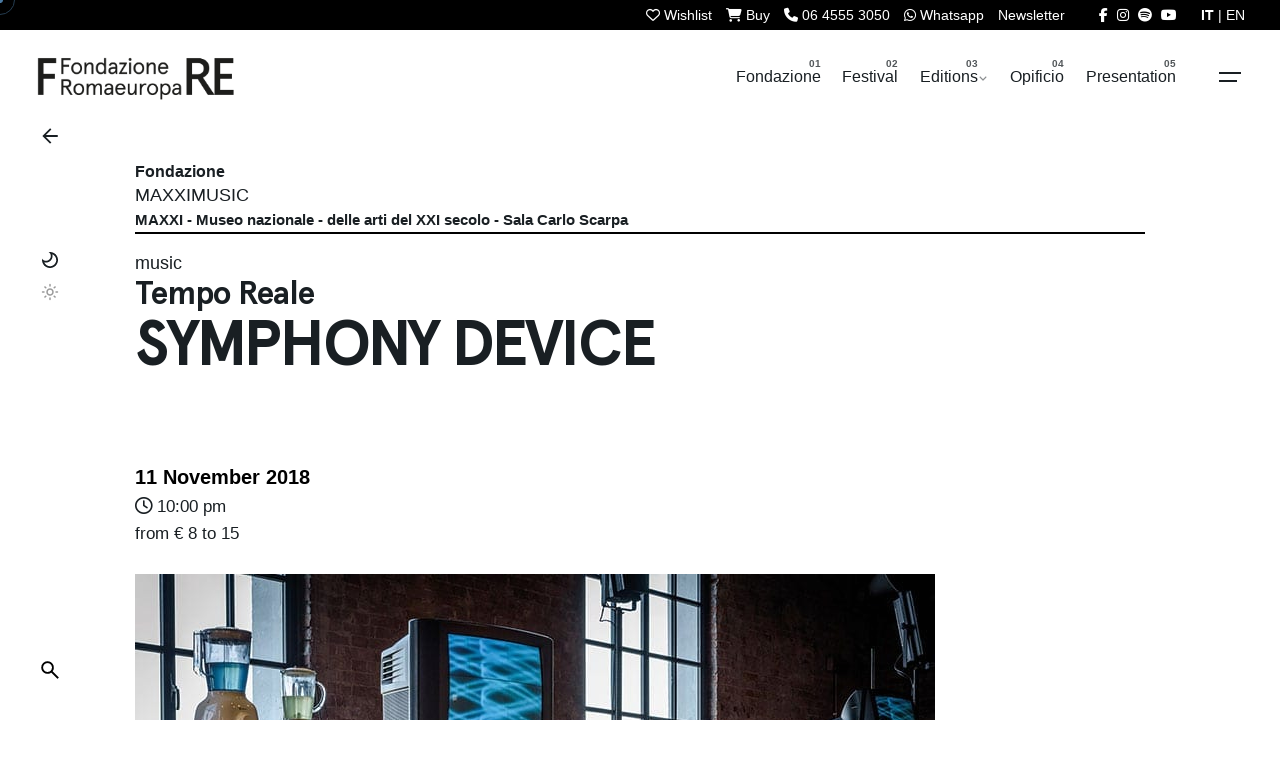

--- FILE ---
content_type: text/html; charset=utf-8
request_url: https://www.google.com/recaptcha/api2/anchor?ar=1&k=6LdXzxkrAAAAAO3_MlEe28uZmEF5z9hQz0BIJo78&co=aHR0cHM6Ly9yb21hZXVyb3BhLm5ldDo0NDM.&hl=en&v=PoyoqOPhxBO7pBk68S4YbpHZ&size=invisible&anchor-ms=20000&execute-ms=30000&cb=o78lqe8v3kpf
body_size: 48750
content:
<!DOCTYPE HTML><html dir="ltr" lang="en"><head><meta http-equiv="Content-Type" content="text/html; charset=UTF-8">
<meta http-equiv="X-UA-Compatible" content="IE=edge">
<title>reCAPTCHA</title>
<style type="text/css">
/* cyrillic-ext */
@font-face {
  font-family: 'Roboto';
  font-style: normal;
  font-weight: 400;
  font-stretch: 100%;
  src: url(//fonts.gstatic.com/s/roboto/v48/KFO7CnqEu92Fr1ME7kSn66aGLdTylUAMa3GUBHMdazTgWw.woff2) format('woff2');
  unicode-range: U+0460-052F, U+1C80-1C8A, U+20B4, U+2DE0-2DFF, U+A640-A69F, U+FE2E-FE2F;
}
/* cyrillic */
@font-face {
  font-family: 'Roboto';
  font-style: normal;
  font-weight: 400;
  font-stretch: 100%;
  src: url(//fonts.gstatic.com/s/roboto/v48/KFO7CnqEu92Fr1ME7kSn66aGLdTylUAMa3iUBHMdazTgWw.woff2) format('woff2');
  unicode-range: U+0301, U+0400-045F, U+0490-0491, U+04B0-04B1, U+2116;
}
/* greek-ext */
@font-face {
  font-family: 'Roboto';
  font-style: normal;
  font-weight: 400;
  font-stretch: 100%;
  src: url(//fonts.gstatic.com/s/roboto/v48/KFO7CnqEu92Fr1ME7kSn66aGLdTylUAMa3CUBHMdazTgWw.woff2) format('woff2');
  unicode-range: U+1F00-1FFF;
}
/* greek */
@font-face {
  font-family: 'Roboto';
  font-style: normal;
  font-weight: 400;
  font-stretch: 100%;
  src: url(//fonts.gstatic.com/s/roboto/v48/KFO7CnqEu92Fr1ME7kSn66aGLdTylUAMa3-UBHMdazTgWw.woff2) format('woff2');
  unicode-range: U+0370-0377, U+037A-037F, U+0384-038A, U+038C, U+038E-03A1, U+03A3-03FF;
}
/* math */
@font-face {
  font-family: 'Roboto';
  font-style: normal;
  font-weight: 400;
  font-stretch: 100%;
  src: url(//fonts.gstatic.com/s/roboto/v48/KFO7CnqEu92Fr1ME7kSn66aGLdTylUAMawCUBHMdazTgWw.woff2) format('woff2');
  unicode-range: U+0302-0303, U+0305, U+0307-0308, U+0310, U+0312, U+0315, U+031A, U+0326-0327, U+032C, U+032F-0330, U+0332-0333, U+0338, U+033A, U+0346, U+034D, U+0391-03A1, U+03A3-03A9, U+03B1-03C9, U+03D1, U+03D5-03D6, U+03F0-03F1, U+03F4-03F5, U+2016-2017, U+2034-2038, U+203C, U+2040, U+2043, U+2047, U+2050, U+2057, U+205F, U+2070-2071, U+2074-208E, U+2090-209C, U+20D0-20DC, U+20E1, U+20E5-20EF, U+2100-2112, U+2114-2115, U+2117-2121, U+2123-214F, U+2190, U+2192, U+2194-21AE, U+21B0-21E5, U+21F1-21F2, U+21F4-2211, U+2213-2214, U+2216-22FF, U+2308-230B, U+2310, U+2319, U+231C-2321, U+2336-237A, U+237C, U+2395, U+239B-23B7, U+23D0, U+23DC-23E1, U+2474-2475, U+25AF, U+25B3, U+25B7, U+25BD, U+25C1, U+25CA, U+25CC, U+25FB, U+266D-266F, U+27C0-27FF, U+2900-2AFF, U+2B0E-2B11, U+2B30-2B4C, U+2BFE, U+3030, U+FF5B, U+FF5D, U+1D400-1D7FF, U+1EE00-1EEFF;
}
/* symbols */
@font-face {
  font-family: 'Roboto';
  font-style: normal;
  font-weight: 400;
  font-stretch: 100%;
  src: url(//fonts.gstatic.com/s/roboto/v48/KFO7CnqEu92Fr1ME7kSn66aGLdTylUAMaxKUBHMdazTgWw.woff2) format('woff2');
  unicode-range: U+0001-000C, U+000E-001F, U+007F-009F, U+20DD-20E0, U+20E2-20E4, U+2150-218F, U+2190, U+2192, U+2194-2199, U+21AF, U+21E6-21F0, U+21F3, U+2218-2219, U+2299, U+22C4-22C6, U+2300-243F, U+2440-244A, U+2460-24FF, U+25A0-27BF, U+2800-28FF, U+2921-2922, U+2981, U+29BF, U+29EB, U+2B00-2BFF, U+4DC0-4DFF, U+FFF9-FFFB, U+10140-1018E, U+10190-1019C, U+101A0, U+101D0-101FD, U+102E0-102FB, U+10E60-10E7E, U+1D2C0-1D2D3, U+1D2E0-1D37F, U+1F000-1F0FF, U+1F100-1F1AD, U+1F1E6-1F1FF, U+1F30D-1F30F, U+1F315, U+1F31C, U+1F31E, U+1F320-1F32C, U+1F336, U+1F378, U+1F37D, U+1F382, U+1F393-1F39F, U+1F3A7-1F3A8, U+1F3AC-1F3AF, U+1F3C2, U+1F3C4-1F3C6, U+1F3CA-1F3CE, U+1F3D4-1F3E0, U+1F3ED, U+1F3F1-1F3F3, U+1F3F5-1F3F7, U+1F408, U+1F415, U+1F41F, U+1F426, U+1F43F, U+1F441-1F442, U+1F444, U+1F446-1F449, U+1F44C-1F44E, U+1F453, U+1F46A, U+1F47D, U+1F4A3, U+1F4B0, U+1F4B3, U+1F4B9, U+1F4BB, U+1F4BF, U+1F4C8-1F4CB, U+1F4D6, U+1F4DA, U+1F4DF, U+1F4E3-1F4E6, U+1F4EA-1F4ED, U+1F4F7, U+1F4F9-1F4FB, U+1F4FD-1F4FE, U+1F503, U+1F507-1F50B, U+1F50D, U+1F512-1F513, U+1F53E-1F54A, U+1F54F-1F5FA, U+1F610, U+1F650-1F67F, U+1F687, U+1F68D, U+1F691, U+1F694, U+1F698, U+1F6AD, U+1F6B2, U+1F6B9-1F6BA, U+1F6BC, U+1F6C6-1F6CF, U+1F6D3-1F6D7, U+1F6E0-1F6EA, U+1F6F0-1F6F3, U+1F6F7-1F6FC, U+1F700-1F7FF, U+1F800-1F80B, U+1F810-1F847, U+1F850-1F859, U+1F860-1F887, U+1F890-1F8AD, U+1F8B0-1F8BB, U+1F8C0-1F8C1, U+1F900-1F90B, U+1F93B, U+1F946, U+1F984, U+1F996, U+1F9E9, U+1FA00-1FA6F, U+1FA70-1FA7C, U+1FA80-1FA89, U+1FA8F-1FAC6, U+1FACE-1FADC, U+1FADF-1FAE9, U+1FAF0-1FAF8, U+1FB00-1FBFF;
}
/* vietnamese */
@font-face {
  font-family: 'Roboto';
  font-style: normal;
  font-weight: 400;
  font-stretch: 100%;
  src: url(//fonts.gstatic.com/s/roboto/v48/KFO7CnqEu92Fr1ME7kSn66aGLdTylUAMa3OUBHMdazTgWw.woff2) format('woff2');
  unicode-range: U+0102-0103, U+0110-0111, U+0128-0129, U+0168-0169, U+01A0-01A1, U+01AF-01B0, U+0300-0301, U+0303-0304, U+0308-0309, U+0323, U+0329, U+1EA0-1EF9, U+20AB;
}
/* latin-ext */
@font-face {
  font-family: 'Roboto';
  font-style: normal;
  font-weight: 400;
  font-stretch: 100%;
  src: url(//fonts.gstatic.com/s/roboto/v48/KFO7CnqEu92Fr1ME7kSn66aGLdTylUAMa3KUBHMdazTgWw.woff2) format('woff2');
  unicode-range: U+0100-02BA, U+02BD-02C5, U+02C7-02CC, U+02CE-02D7, U+02DD-02FF, U+0304, U+0308, U+0329, U+1D00-1DBF, U+1E00-1E9F, U+1EF2-1EFF, U+2020, U+20A0-20AB, U+20AD-20C0, U+2113, U+2C60-2C7F, U+A720-A7FF;
}
/* latin */
@font-face {
  font-family: 'Roboto';
  font-style: normal;
  font-weight: 400;
  font-stretch: 100%;
  src: url(//fonts.gstatic.com/s/roboto/v48/KFO7CnqEu92Fr1ME7kSn66aGLdTylUAMa3yUBHMdazQ.woff2) format('woff2');
  unicode-range: U+0000-00FF, U+0131, U+0152-0153, U+02BB-02BC, U+02C6, U+02DA, U+02DC, U+0304, U+0308, U+0329, U+2000-206F, U+20AC, U+2122, U+2191, U+2193, U+2212, U+2215, U+FEFF, U+FFFD;
}
/* cyrillic-ext */
@font-face {
  font-family: 'Roboto';
  font-style: normal;
  font-weight: 500;
  font-stretch: 100%;
  src: url(//fonts.gstatic.com/s/roboto/v48/KFO7CnqEu92Fr1ME7kSn66aGLdTylUAMa3GUBHMdazTgWw.woff2) format('woff2');
  unicode-range: U+0460-052F, U+1C80-1C8A, U+20B4, U+2DE0-2DFF, U+A640-A69F, U+FE2E-FE2F;
}
/* cyrillic */
@font-face {
  font-family: 'Roboto';
  font-style: normal;
  font-weight: 500;
  font-stretch: 100%;
  src: url(//fonts.gstatic.com/s/roboto/v48/KFO7CnqEu92Fr1ME7kSn66aGLdTylUAMa3iUBHMdazTgWw.woff2) format('woff2');
  unicode-range: U+0301, U+0400-045F, U+0490-0491, U+04B0-04B1, U+2116;
}
/* greek-ext */
@font-face {
  font-family: 'Roboto';
  font-style: normal;
  font-weight: 500;
  font-stretch: 100%;
  src: url(//fonts.gstatic.com/s/roboto/v48/KFO7CnqEu92Fr1ME7kSn66aGLdTylUAMa3CUBHMdazTgWw.woff2) format('woff2');
  unicode-range: U+1F00-1FFF;
}
/* greek */
@font-face {
  font-family: 'Roboto';
  font-style: normal;
  font-weight: 500;
  font-stretch: 100%;
  src: url(//fonts.gstatic.com/s/roboto/v48/KFO7CnqEu92Fr1ME7kSn66aGLdTylUAMa3-UBHMdazTgWw.woff2) format('woff2');
  unicode-range: U+0370-0377, U+037A-037F, U+0384-038A, U+038C, U+038E-03A1, U+03A3-03FF;
}
/* math */
@font-face {
  font-family: 'Roboto';
  font-style: normal;
  font-weight: 500;
  font-stretch: 100%;
  src: url(//fonts.gstatic.com/s/roboto/v48/KFO7CnqEu92Fr1ME7kSn66aGLdTylUAMawCUBHMdazTgWw.woff2) format('woff2');
  unicode-range: U+0302-0303, U+0305, U+0307-0308, U+0310, U+0312, U+0315, U+031A, U+0326-0327, U+032C, U+032F-0330, U+0332-0333, U+0338, U+033A, U+0346, U+034D, U+0391-03A1, U+03A3-03A9, U+03B1-03C9, U+03D1, U+03D5-03D6, U+03F0-03F1, U+03F4-03F5, U+2016-2017, U+2034-2038, U+203C, U+2040, U+2043, U+2047, U+2050, U+2057, U+205F, U+2070-2071, U+2074-208E, U+2090-209C, U+20D0-20DC, U+20E1, U+20E5-20EF, U+2100-2112, U+2114-2115, U+2117-2121, U+2123-214F, U+2190, U+2192, U+2194-21AE, U+21B0-21E5, U+21F1-21F2, U+21F4-2211, U+2213-2214, U+2216-22FF, U+2308-230B, U+2310, U+2319, U+231C-2321, U+2336-237A, U+237C, U+2395, U+239B-23B7, U+23D0, U+23DC-23E1, U+2474-2475, U+25AF, U+25B3, U+25B7, U+25BD, U+25C1, U+25CA, U+25CC, U+25FB, U+266D-266F, U+27C0-27FF, U+2900-2AFF, U+2B0E-2B11, U+2B30-2B4C, U+2BFE, U+3030, U+FF5B, U+FF5D, U+1D400-1D7FF, U+1EE00-1EEFF;
}
/* symbols */
@font-face {
  font-family: 'Roboto';
  font-style: normal;
  font-weight: 500;
  font-stretch: 100%;
  src: url(//fonts.gstatic.com/s/roboto/v48/KFO7CnqEu92Fr1ME7kSn66aGLdTylUAMaxKUBHMdazTgWw.woff2) format('woff2');
  unicode-range: U+0001-000C, U+000E-001F, U+007F-009F, U+20DD-20E0, U+20E2-20E4, U+2150-218F, U+2190, U+2192, U+2194-2199, U+21AF, U+21E6-21F0, U+21F3, U+2218-2219, U+2299, U+22C4-22C6, U+2300-243F, U+2440-244A, U+2460-24FF, U+25A0-27BF, U+2800-28FF, U+2921-2922, U+2981, U+29BF, U+29EB, U+2B00-2BFF, U+4DC0-4DFF, U+FFF9-FFFB, U+10140-1018E, U+10190-1019C, U+101A0, U+101D0-101FD, U+102E0-102FB, U+10E60-10E7E, U+1D2C0-1D2D3, U+1D2E0-1D37F, U+1F000-1F0FF, U+1F100-1F1AD, U+1F1E6-1F1FF, U+1F30D-1F30F, U+1F315, U+1F31C, U+1F31E, U+1F320-1F32C, U+1F336, U+1F378, U+1F37D, U+1F382, U+1F393-1F39F, U+1F3A7-1F3A8, U+1F3AC-1F3AF, U+1F3C2, U+1F3C4-1F3C6, U+1F3CA-1F3CE, U+1F3D4-1F3E0, U+1F3ED, U+1F3F1-1F3F3, U+1F3F5-1F3F7, U+1F408, U+1F415, U+1F41F, U+1F426, U+1F43F, U+1F441-1F442, U+1F444, U+1F446-1F449, U+1F44C-1F44E, U+1F453, U+1F46A, U+1F47D, U+1F4A3, U+1F4B0, U+1F4B3, U+1F4B9, U+1F4BB, U+1F4BF, U+1F4C8-1F4CB, U+1F4D6, U+1F4DA, U+1F4DF, U+1F4E3-1F4E6, U+1F4EA-1F4ED, U+1F4F7, U+1F4F9-1F4FB, U+1F4FD-1F4FE, U+1F503, U+1F507-1F50B, U+1F50D, U+1F512-1F513, U+1F53E-1F54A, U+1F54F-1F5FA, U+1F610, U+1F650-1F67F, U+1F687, U+1F68D, U+1F691, U+1F694, U+1F698, U+1F6AD, U+1F6B2, U+1F6B9-1F6BA, U+1F6BC, U+1F6C6-1F6CF, U+1F6D3-1F6D7, U+1F6E0-1F6EA, U+1F6F0-1F6F3, U+1F6F7-1F6FC, U+1F700-1F7FF, U+1F800-1F80B, U+1F810-1F847, U+1F850-1F859, U+1F860-1F887, U+1F890-1F8AD, U+1F8B0-1F8BB, U+1F8C0-1F8C1, U+1F900-1F90B, U+1F93B, U+1F946, U+1F984, U+1F996, U+1F9E9, U+1FA00-1FA6F, U+1FA70-1FA7C, U+1FA80-1FA89, U+1FA8F-1FAC6, U+1FACE-1FADC, U+1FADF-1FAE9, U+1FAF0-1FAF8, U+1FB00-1FBFF;
}
/* vietnamese */
@font-face {
  font-family: 'Roboto';
  font-style: normal;
  font-weight: 500;
  font-stretch: 100%;
  src: url(//fonts.gstatic.com/s/roboto/v48/KFO7CnqEu92Fr1ME7kSn66aGLdTylUAMa3OUBHMdazTgWw.woff2) format('woff2');
  unicode-range: U+0102-0103, U+0110-0111, U+0128-0129, U+0168-0169, U+01A0-01A1, U+01AF-01B0, U+0300-0301, U+0303-0304, U+0308-0309, U+0323, U+0329, U+1EA0-1EF9, U+20AB;
}
/* latin-ext */
@font-face {
  font-family: 'Roboto';
  font-style: normal;
  font-weight: 500;
  font-stretch: 100%;
  src: url(//fonts.gstatic.com/s/roboto/v48/KFO7CnqEu92Fr1ME7kSn66aGLdTylUAMa3KUBHMdazTgWw.woff2) format('woff2');
  unicode-range: U+0100-02BA, U+02BD-02C5, U+02C7-02CC, U+02CE-02D7, U+02DD-02FF, U+0304, U+0308, U+0329, U+1D00-1DBF, U+1E00-1E9F, U+1EF2-1EFF, U+2020, U+20A0-20AB, U+20AD-20C0, U+2113, U+2C60-2C7F, U+A720-A7FF;
}
/* latin */
@font-face {
  font-family: 'Roboto';
  font-style: normal;
  font-weight: 500;
  font-stretch: 100%;
  src: url(//fonts.gstatic.com/s/roboto/v48/KFO7CnqEu92Fr1ME7kSn66aGLdTylUAMa3yUBHMdazQ.woff2) format('woff2');
  unicode-range: U+0000-00FF, U+0131, U+0152-0153, U+02BB-02BC, U+02C6, U+02DA, U+02DC, U+0304, U+0308, U+0329, U+2000-206F, U+20AC, U+2122, U+2191, U+2193, U+2212, U+2215, U+FEFF, U+FFFD;
}
/* cyrillic-ext */
@font-face {
  font-family: 'Roboto';
  font-style: normal;
  font-weight: 900;
  font-stretch: 100%;
  src: url(//fonts.gstatic.com/s/roboto/v48/KFO7CnqEu92Fr1ME7kSn66aGLdTylUAMa3GUBHMdazTgWw.woff2) format('woff2');
  unicode-range: U+0460-052F, U+1C80-1C8A, U+20B4, U+2DE0-2DFF, U+A640-A69F, U+FE2E-FE2F;
}
/* cyrillic */
@font-face {
  font-family: 'Roboto';
  font-style: normal;
  font-weight: 900;
  font-stretch: 100%;
  src: url(//fonts.gstatic.com/s/roboto/v48/KFO7CnqEu92Fr1ME7kSn66aGLdTylUAMa3iUBHMdazTgWw.woff2) format('woff2');
  unicode-range: U+0301, U+0400-045F, U+0490-0491, U+04B0-04B1, U+2116;
}
/* greek-ext */
@font-face {
  font-family: 'Roboto';
  font-style: normal;
  font-weight: 900;
  font-stretch: 100%;
  src: url(//fonts.gstatic.com/s/roboto/v48/KFO7CnqEu92Fr1ME7kSn66aGLdTylUAMa3CUBHMdazTgWw.woff2) format('woff2');
  unicode-range: U+1F00-1FFF;
}
/* greek */
@font-face {
  font-family: 'Roboto';
  font-style: normal;
  font-weight: 900;
  font-stretch: 100%;
  src: url(//fonts.gstatic.com/s/roboto/v48/KFO7CnqEu92Fr1ME7kSn66aGLdTylUAMa3-UBHMdazTgWw.woff2) format('woff2');
  unicode-range: U+0370-0377, U+037A-037F, U+0384-038A, U+038C, U+038E-03A1, U+03A3-03FF;
}
/* math */
@font-face {
  font-family: 'Roboto';
  font-style: normal;
  font-weight: 900;
  font-stretch: 100%;
  src: url(//fonts.gstatic.com/s/roboto/v48/KFO7CnqEu92Fr1ME7kSn66aGLdTylUAMawCUBHMdazTgWw.woff2) format('woff2');
  unicode-range: U+0302-0303, U+0305, U+0307-0308, U+0310, U+0312, U+0315, U+031A, U+0326-0327, U+032C, U+032F-0330, U+0332-0333, U+0338, U+033A, U+0346, U+034D, U+0391-03A1, U+03A3-03A9, U+03B1-03C9, U+03D1, U+03D5-03D6, U+03F0-03F1, U+03F4-03F5, U+2016-2017, U+2034-2038, U+203C, U+2040, U+2043, U+2047, U+2050, U+2057, U+205F, U+2070-2071, U+2074-208E, U+2090-209C, U+20D0-20DC, U+20E1, U+20E5-20EF, U+2100-2112, U+2114-2115, U+2117-2121, U+2123-214F, U+2190, U+2192, U+2194-21AE, U+21B0-21E5, U+21F1-21F2, U+21F4-2211, U+2213-2214, U+2216-22FF, U+2308-230B, U+2310, U+2319, U+231C-2321, U+2336-237A, U+237C, U+2395, U+239B-23B7, U+23D0, U+23DC-23E1, U+2474-2475, U+25AF, U+25B3, U+25B7, U+25BD, U+25C1, U+25CA, U+25CC, U+25FB, U+266D-266F, U+27C0-27FF, U+2900-2AFF, U+2B0E-2B11, U+2B30-2B4C, U+2BFE, U+3030, U+FF5B, U+FF5D, U+1D400-1D7FF, U+1EE00-1EEFF;
}
/* symbols */
@font-face {
  font-family: 'Roboto';
  font-style: normal;
  font-weight: 900;
  font-stretch: 100%;
  src: url(//fonts.gstatic.com/s/roboto/v48/KFO7CnqEu92Fr1ME7kSn66aGLdTylUAMaxKUBHMdazTgWw.woff2) format('woff2');
  unicode-range: U+0001-000C, U+000E-001F, U+007F-009F, U+20DD-20E0, U+20E2-20E4, U+2150-218F, U+2190, U+2192, U+2194-2199, U+21AF, U+21E6-21F0, U+21F3, U+2218-2219, U+2299, U+22C4-22C6, U+2300-243F, U+2440-244A, U+2460-24FF, U+25A0-27BF, U+2800-28FF, U+2921-2922, U+2981, U+29BF, U+29EB, U+2B00-2BFF, U+4DC0-4DFF, U+FFF9-FFFB, U+10140-1018E, U+10190-1019C, U+101A0, U+101D0-101FD, U+102E0-102FB, U+10E60-10E7E, U+1D2C0-1D2D3, U+1D2E0-1D37F, U+1F000-1F0FF, U+1F100-1F1AD, U+1F1E6-1F1FF, U+1F30D-1F30F, U+1F315, U+1F31C, U+1F31E, U+1F320-1F32C, U+1F336, U+1F378, U+1F37D, U+1F382, U+1F393-1F39F, U+1F3A7-1F3A8, U+1F3AC-1F3AF, U+1F3C2, U+1F3C4-1F3C6, U+1F3CA-1F3CE, U+1F3D4-1F3E0, U+1F3ED, U+1F3F1-1F3F3, U+1F3F5-1F3F7, U+1F408, U+1F415, U+1F41F, U+1F426, U+1F43F, U+1F441-1F442, U+1F444, U+1F446-1F449, U+1F44C-1F44E, U+1F453, U+1F46A, U+1F47D, U+1F4A3, U+1F4B0, U+1F4B3, U+1F4B9, U+1F4BB, U+1F4BF, U+1F4C8-1F4CB, U+1F4D6, U+1F4DA, U+1F4DF, U+1F4E3-1F4E6, U+1F4EA-1F4ED, U+1F4F7, U+1F4F9-1F4FB, U+1F4FD-1F4FE, U+1F503, U+1F507-1F50B, U+1F50D, U+1F512-1F513, U+1F53E-1F54A, U+1F54F-1F5FA, U+1F610, U+1F650-1F67F, U+1F687, U+1F68D, U+1F691, U+1F694, U+1F698, U+1F6AD, U+1F6B2, U+1F6B9-1F6BA, U+1F6BC, U+1F6C6-1F6CF, U+1F6D3-1F6D7, U+1F6E0-1F6EA, U+1F6F0-1F6F3, U+1F6F7-1F6FC, U+1F700-1F7FF, U+1F800-1F80B, U+1F810-1F847, U+1F850-1F859, U+1F860-1F887, U+1F890-1F8AD, U+1F8B0-1F8BB, U+1F8C0-1F8C1, U+1F900-1F90B, U+1F93B, U+1F946, U+1F984, U+1F996, U+1F9E9, U+1FA00-1FA6F, U+1FA70-1FA7C, U+1FA80-1FA89, U+1FA8F-1FAC6, U+1FACE-1FADC, U+1FADF-1FAE9, U+1FAF0-1FAF8, U+1FB00-1FBFF;
}
/* vietnamese */
@font-face {
  font-family: 'Roboto';
  font-style: normal;
  font-weight: 900;
  font-stretch: 100%;
  src: url(//fonts.gstatic.com/s/roboto/v48/KFO7CnqEu92Fr1ME7kSn66aGLdTylUAMa3OUBHMdazTgWw.woff2) format('woff2');
  unicode-range: U+0102-0103, U+0110-0111, U+0128-0129, U+0168-0169, U+01A0-01A1, U+01AF-01B0, U+0300-0301, U+0303-0304, U+0308-0309, U+0323, U+0329, U+1EA0-1EF9, U+20AB;
}
/* latin-ext */
@font-face {
  font-family: 'Roboto';
  font-style: normal;
  font-weight: 900;
  font-stretch: 100%;
  src: url(//fonts.gstatic.com/s/roboto/v48/KFO7CnqEu92Fr1ME7kSn66aGLdTylUAMa3KUBHMdazTgWw.woff2) format('woff2');
  unicode-range: U+0100-02BA, U+02BD-02C5, U+02C7-02CC, U+02CE-02D7, U+02DD-02FF, U+0304, U+0308, U+0329, U+1D00-1DBF, U+1E00-1E9F, U+1EF2-1EFF, U+2020, U+20A0-20AB, U+20AD-20C0, U+2113, U+2C60-2C7F, U+A720-A7FF;
}
/* latin */
@font-face {
  font-family: 'Roboto';
  font-style: normal;
  font-weight: 900;
  font-stretch: 100%;
  src: url(//fonts.gstatic.com/s/roboto/v48/KFO7CnqEu92Fr1ME7kSn66aGLdTylUAMa3yUBHMdazQ.woff2) format('woff2');
  unicode-range: U+0000-00FF, U+0131, U+0152-0153, U+02BB-02BC, U+02C6, U+02DA, U+02DC, U+0304, U+0308, U+0329, U+2000-206F, U+20AC, U+2122, U+2191, U+2193, U+2212, U+2215, U+FEFF, U+FFFD;
}

</style>
<link rel="stylesheet" type="text/css" href="https://www.gstatic.com/recaptcha/releases/PoyoqOPhxBO7pBk68S4YbpHZ/styles__ltr.css">
<script nonce="0a7EY73IgPC8kIFJsH-o6w" type="text/javascript">window['__recaptcha_api'] = 'https://www.google.com/recaptcha/api2/';</script>
<script type="text/javascript" src="https://www.gstatic.com/recaptcha/releases/PoyoqOPhxBO7pBk68S4YbpHZ/recaptcha__en.js" nonce="0a7EY73IgPC8kIFJsH-o6w">
      
    </script></head>
<body><div id="rc-anchor-alert" class="rc-anchor-alert"></div>
<input type="hidden" id="recaptcha-token" value="[base64]">
<script type="text/javascript" nonce="0a7EY73IgPC8kIFJsH-o6w">
      recaptcha.anchor.Main.init("[\x22ainput\x22,[\x22bgdata\x22,\x22\x22,\[base64]/[base64]/[base64]/ZyhXLGgpOnEoW04sMjEsbF0sVywwKSxoKSxmYWxzZSxmYWxzZSl9Y2F0Y2goayl7RygzNTgsVyk/[base64]/[base64]/[base64]/[base64]/[base64]/[base64]/[base64]/bmV3IEJbT10oRFswXSk6dz09Mj9uZXcgQltPXShEWzBdLERbMV0pOnc9PTM/bmV3IEJbT10oRFswXSxEWzFdLERbMl0pOnc9PTQ/[base64]/[base64]/[base64]/[base64]/[base64]\\u003d\x22,\[base64]\\u003d\x22,\[base64]/IlnCv3UZRHpaecOWbsK/[base64]/DuXNzKEDCmsOJbWPCs2hsw5bDh8KoXVjDicOZwowvwpIZMsKfKsK3d1XCvGzChAAhw4VQRGfCvMKZw67CtcOzw7DCvsOJw58lwp12wp7CtsKMwp/Cn8O/wqcCw4XClR/Cq3Z0w6rDnsKzw7zDvMOLwp/DlsKUCXPCnMKOeVMGDMKQMcKsPjHCusKFw4lrw4/CtcO4wqvDihlscsKTE8KBwrLCs8KtFS3CoBNSw6/[base64]/CpVXDvsOUYVAGw5Fowp/[base64]/[base64]/VSbDpm/DjsK9wrLDk1vCmcKwBBceK1HCp8KPw5jDlMKKaMOlBcO2w43Ch0vDvsKqWHLDuMKpXMOFwpLDqsOldDTCrAPDhVXDjcOwfcOyQ8O/[base64]/wrHDumTDoE3CpBsrNMKqwowOA8KrwqViwrDDjcO/Kz/CvMKyVDjCo2fDj8KcOcO6wpXDln9TwoLDnMODw4/[base64]/CoMKPIMO0wrk9wrVawoRWwq1zwpPDtFnCnHjDqynDjC/CnTdbE8OtB8KpcG3Dkw/[base64]/acKsw5LCucKRwrPDthvCrsO6w6vDksKdJWYawoHCgMOLwo3DpHJ4w4vDlcKzw47Crggqw5swCcKFaCbCg8KXw5EGRcONHnTDiVlBDk5dZ8KMw7diIyHDmEDCpQpWIU1uQxzDlsOOwqnCm0nCpAwAUlBRwowsMnIbwpDCscKkwo99w5xUw5/Dv8K8wqEGw4QHwq7DkUrDrj7CgcKfwq7DpSTDjFLDnsObw4EqwoBYwpRvNsOWwpXDgyEXBcKvw4ABa8K/AsO0csKLWSNRDcKFJMODTVMERFVKw4Auw6fDgXI1ScKnGRJWwowtIErChETDjcOwwq48w6LCvcKvwoLDn3PDnF1/wroCfMOVw6xKw6TDhsOvKsKPw5PCkRcow5FNGMKiw6EcZlZXw4bDp8KaDMOvw7E2YH/CvcOKaMKRw5bCgsOpw5tuF8KNwoPCocKhecKUBRnDuMOfw7nCpyDDvSjCt8OkwonCqcOwf8O8wr7CncKVWD/[base64]/DrHN1Xl45AMO0O2BUwpLCnWpvCsOyw6VbQWbCqiISw5QxwrdvBwrCsB0gwpjClcOFwoBBTMKvwoU8LzvDjyAAEFYCw73CjsO8fCA6w7zDqsOvwoLDocO8UMKSw5TDuMOQw49Xw6zClcOsw6UTwoLCuMOBw5XCgy9Pw5fDrw/DiMOfIxrDri/DmSrCohRqIMOqNXXDsTBgwpxKw5lHw5bDil4Tw597wqfCnsOQw7Qawr3CtsKHEDctesKkXMKYKMKkwoXDhQvClCjCnwIAwrfCs1fChkMJb8KFw5XClcKew4rClcO/w67CssOrSsKDwo7Dik/DpD/DscOUSsKINsKMLh1qw7zDqkrDssKJDcOrYsOCNnQmH8OgRMOLJwLDrRoGWMKcwq3CrMOqw5nClWYew4J0w60tw7NDwr/CgQbCj24/w7/DjFjCpMOwIk85w59mwrsRwq8gDMK3wpc2GMOqw7PCgcKuBsKrcjZEw7XCmsKDERJZKkrCjMK6w7nCqyDCljzCsMKuFiXDocOWw7bCqSkJRsOQwogNE24fUMK8wprDhzDDqmgxwqgOf8KOYj9XwrnDksOZVGcQXBPDtcK2MGnDlhrChsKdYMO3fGUkwoR6BcKbwq/CliBABMO4OsKkbkrCoMKgwqV3w4/DsyDDj8KswpMzdAUyw4vDosKUwqZ0w5ZqPsO2SzhkwrHDj8KLNHfDsy3CnDlZUMOuwoJbC8K+UX1xwo7DgTNpVsKbWcOdwoHDtcOjP8KSwpTDqGbCosOmCE8gUEg6WEzDnyXDpMK+QMOIJsKoQTvDukwSMTk/PsKGw7xyw5XCvQATNwl/TsOGw71YY00dfGh5w79uwqQVD0FfEsKIw4UNwqIvH2hiCnVNLB7CgMOjMX8twr7Cr8KtdcKDCEHDmSLCiBFYayzDpsKedsOJTMO4wo3DtkbDhjx7w57DkQnChsK8wrEYecOWw7xmwotqwprDosOgwrTDi8K/N8OHCyc3O8KkJ0IlacOnw5/Dl3bCv8Ojwr/DlMOrDiDDsjIJW8OHG3/CmcO7EsOgbF/CvMOMdcOZK8KEwpDCpi8Yw4Q5wrnDl8O/wo5RaQPCmMOTw4wzGTRew591P8OFECjDq8OLYlhjw4PCkxYwKsONdkPCi8OXw4fCtRDCqVbCgMO3w7zCvGhRUsK6MlzCiU3DpMO0w4UrwprDqMOCwpYkEn/Cnjkbwr8gKcO8dUcvUsKxw7pTQMO/w6DDncOPNH3DpsKgw5jDpTnDisKZw4zDgsK2wpxpwoV8SE5Nw6/Cp1RkV8Kww4XCtcKNR8OAw7bDq8KxwpVmaFVpOsK8I8OcwqFGIcOVEMOUVcO9w6nCrgHCjSnCtsOPwq/DnMOfw75kcsONw5bDiGACAxTCoCY/w5s0woo8wp3Cn1DCrsOqwpLDl3tuwo7CusOcCCfCs8Otw5xJwrTCtS5Pw5Rpwok8w7Vhwo/DvcO3XsONwoofwrFiMcKlLMOzUA3Cp3bDk8OxcsK/ScK/[base64]/w5DCrMO6w7DDlVQoTD9vbzNNXD7DssO7w6HCm8KuRC1QDjbCgsK6EnZPw4IMQkRow4A9dRsGLMODw4/[base64]/Ds8KYwqwKWBcTIhoPQ8OwUMOKwpwqKsKSw4kRw7VQw6fDoFnDsQTCh8O9YmN/wpzDsiZVw5DDvcKCw5MJw7Z6GMKzwpJ3CMKBw4Isw5rDlcKTZ8Ktw5fCjsOYRcOFPsKmVcOvagjCuhDDgx9Pw6bDpDB5EnPCgcKVL8Ohw6lvwr5aUMOCwrjDq8KWbQHDti16wq7Dlj/DugY1wogCwqXCpXd+MCYaw6XChFxLw4DCh8K9w7JRw6ACw6zDgMOrZSo4VhPDhnBPaMOWJsO4TnXCnMOnZ1N4w4bDlcOKw7nChX/DgMKHVAIVwoFXw4DClEnDs8Olw4LCo8Kzwp3DlsKfwrJKQcKEATxPwp8HdFxowo08wo7Du8KZwrBHJsOreMO/IMOFThLDkRTDiDclwpXClMO1blQ1GFvCnhguMhnDjsKNQW7CrhbDm3HDpEUDw5tCa2nDiMOLV8KTwonCr8KFw6DDkFdlNsK7ZzTDrsKgwqvCoC7CmBvCrcO8fMKacsKDw6dowqbCthBFNXhkwrhIwpJ1fG5+fQdUw40Tw7hzw7zDgnAkLlzCqMKBw61zw5Y/w6TDjcKVwp/DoMOPQsOzJ1xRw5Buw7wcw5EWwoQMwpXDs2PCt2rClMOewrVaN01NwpHDlcKkeMOmWmRlwocdOQsxbMOZbTc/S8OYCsO8w5fDicKld07CrMKVYyNMU3h/wrbCpBLDkkDDp3w0cMKOcwHCqG1WacKNEMO3P8Orw5jDlMKHDmEPw73CiMOrw5YCfBZdRTPCqj1hwqDChcKNXXHCiGZpLzjDg2zDgcKYISpYEkvDvkxQwqseworCrsOFwo3CvVDDvsKDX8O1w7bDiCktwqnDtW/Dp3tlSwjDglVcwqUgQ8Osw7MXwokhw7I8wodlwrRJSMKAw48tw4nDtRkLDTTCt8K8Q8OeBcOqw5M+P8O5PB/Ci3xrwq/[base64]/[base64]/Di0Yhwq/[base64]/CtwrDrHlyecKrwogNccKGwqcmS1TDoMOsLkBaNcKGw47DhgTCrhE9IV1bw4DCvsO9W8Ogw681woUHwrMtw4FOSMO+w7DDq8O/AAvDjMOHw57DhsK5MkDCqMKmwqHCv0XDrWXDu8O1fho/ZsK7w6Buw6/Dh0TDscOOF8KsexLDll/DmsKOH8OiLW8pw4UGWMOnwrstLcO5KhIiwq3Ck8OqwqZ/[base64]/DhcOWw7bDhgoVM1nDjHQRwp3DpMKjc8KTwpTDqTLCq8Kow6nCkMKZfBnDksOAOVdgw7o3HSPCusOHw7rDrcOONFNdw70lw4rCnExRw5spb0XCjn02w6rDsmrDt0PDm8KrZD/Dl8OTwozCiMKawr0SHXM5w79ZTcOVVMO8HkzCmMKNwrPCtMOGA8OOwqcFGsOHw4fCh8KRw7dIKcKtXcKVcQfCvcOFwpEIwpVRwqvDo13CssOsw7LCr1jCpMKFw5zDocKbZ8Kiag9uwqjCoA4NWMK1wrzClcKsw4HCqsOad8Ksw6/DsMOhOsODwrTCssKhwpfCtS0PL0N2w6fCkjrDj2IiwrlYPjoGwrlZZ8OdwrJzwojDhsKHBcKQGmBebn3Co8OjMABZT8KHwqYrI8Opw4PDjn8Kc8K8IcOUw7bDiyvDh8Oqw5d6HMOEw4HDsVVYwqTCjcODw6YaADtWWsOCXSvCnEgLwqcnw6LCggvCnA/[base64]/A2dZOMORwpvDnV3DlMOxMzLDu3MvwpjCo8OlwocSwqPCjsOvw7nDlB7DuF89XUfCoQNnLcOWXMO7w5MlVMKCZsOFBgQHw6/CrsOGTDrCo8KywpIKf3/CoMOuw6o9wqUPIcOYXMKiTT/Ctwo/O8Kjw6jDoitQaMOlEsOSw6YWQsONwrxVKDRVw6g4MHrDqsKHw55mP1TDn39SeTnDgysJIsKYwoPDuyIlw4fDlMKhw4IPWMK0w7LCsMKxK8KpwqTDrR3CiE0ldMKJwp0Zw6plNcKhwr0ZQ8Kuw53CkSpMXC/Ctz8rdWd+w7/CoWPCpMOpw4HDpG9AHsKYfy7Dk07DsiLDgQbDvDHDosKgwqbDhjNRwrQ5GMOBwo/CjGbCpMOQUsOHwr/[base64]/DssKlDsOQTybDqMK7cSsxw43DozfDlsK8CcKgwqJ6woDCtsODw7Mjwq/DlUsWPcOMw7EQFwIeXX00c1wwVsO8w4FCeSXDrkfDoyUjClXCgcOww4dFYG1qwqspa0V3DRF4w75Ww4kPw4wqwqHCphnDrGHCrh/CjznDr1JOOR84e1PClhpyHMOdwo3DjUnCmMKDUsKxI8OBw6rDgMKuFcKUw49IwpzDtinCm8K/WztREhE1w6URKgRNw79dwp88MsKzE8OcwrZkMU/DjDrDvV/[base64]/CljwAWMOzw6PCnRNHwr7DicKNw6XCo8ODwpnDvsKHPMOGwpbCgEnDjH7CmDgxw4wXwqbCrkUjwrPDicKOw6HDiwtSER8qAsKlZcKnFsOKVcKaCAwWwrEzw7U5wpY+JUnDpE8EOcOUdsK/wow9w7TDrcKEVRHCsmk+woA7wrrCuQhZw5hHw6gQEBbCjwVdPldJw7fDm8OFScKAMU7DlsOawpl7w6bDmcOINMK+woR2w6UcC2wQwo5aHFDChRvCnzzCjFzDqSfDkFJbwqfCoHvDsMKCwo/DuAPDsMOJbDAuwqVLwpJ9worDj8O2V3FIwpwqwoppccKQUMOwU8O2b31qUsKHPDXDisOOYMKrbwdpwpHDmcOSw47Ds8KkLFgMw4MaFxvDtELDuMOwCMOlwqLDl2/DusOww6h4w58ywp9JwqZuw4vCkBZbw6kWZRxFwp3Dj8KOw7vCucKtwrDChcKEw7kRbTspV8OVwqkRX0dyLylVKkfDt8Kswo0ZJ8K0w54AZsKUQhXCth7DrcKOwprDhEcbw4/CjgoYPMK4w4/CjX0/HcOdUGzDssKPw53DjsK3OcO1fcObwpTCh17Ct3hqA27DosKQFcK+wq/Ch0zDkMOkw5dHw6vClUPCrFbDpcOHcMOfw5A9ecOMw7PDocOUw49Hw7XDjEDCjypzYQY1FlkdQsOLcHXCqCzDrMOowoTDusOjw6kPw57CqxBEwpNEw7zDqMKDcVEbMsK/PsO0GcOVwqXCjMOiwrjCj1fCkFBIEsOKVcKjT8K1O8OKw6vDilspwrDCvEBmwr42w643w77DnsK+wp3DuFDCqWrCgsOLLW7DkS/ChMOGd352w7RFw5/DoMOIw6RzNALCg8OXM3Z/E2E9AsOxwq1OwqNiNBBsw6hbwonCvcOFw4DClcOtwr9+cMKkw4tHw7bDvcOew7hzQMO7W3LCjMOJwpNfcMKvw7XCosO4XsKYw5haw51/w5NPwrXDr8KAw4gkw6fDjlHDvFsDw4TDvVrDszQwT2TCmiLDi8KQw7jDs3vCnMKBw6TCiXrDosOMVcOCwojCksOHIjlawojDtMOtdUDDpXkvwqrDnCoMwoY1B0/DqQY9w78/FifDhk7DrjfCrVleAVwRHsOGw5JEX8KyEyLDvsOqwp3DtMKoccOyfsKBwrfDqAzDuMOoNkE5w6fDtADDmMKsHMOKEcOXw6zDscKnGsKVw7/CrcOebsOTw4LCgMKQwo7CjcKvXC98w6LDhwrDsMKHw4JHcMKRw4NNIcOVDsOBWgLCnsOoWsOcf8Owwqg8aMKkwrzDnUVWwpMvDB0jIMOvSHLCgHoRXcOtGcOnwqzDjSXCnQTDkXcBw7vClmMvwp/CnAtYHUDDncO+w6Y6w41FJRfCl2hbwr/DqnpvBkfChMOAw4bDomoSQsKOw5kVw73Cv8KbwpPDkMOKO8KPwpYiecOWfcKMRsO7EUw3wrHCt8KvHcKVWTsbKcOBFCjClMO+w5s+VBvClUvCuRrCk8ONw7PDnyTCki3CncOIwooEw7pAwqtjwr3CtsKnwo/CkSJCwqBZZS7DjMOvw5A2QlBdJ0dddknDgsKmazAAKQxiYsO/CMODFsKUeQ3CnMOsNRPDq8OVJMKew6XDlxh0BDo6wrsPa8OSwp7CrDFPIsKqKy7Dr8OswoV4w6gdCMOECQ7DmzfCjgYCw4Yrw5rDicK5w6fCv2Y0DlhAXsO3PMOLdcOzw6jDtXhTw6XCqMKudyg1UcKkWMOZwpjDucOhDxnDqsKDw5U+w4IlVifDtcK+PQLCrjJ/w4HCmMOxeMKkwpHClkofw4bDlsKXCsOdcsKYwp8pdUbCkxVpM05DwpLCkSwFZMK8w6zCgx7DrMOiwrFwPy3CtyXCq8KpwpFsImdvw5k2ZUzCnj3CiMOwXQkWwqXDmjYeNUcZdl9gWh3DtntJw5kpw6hhMcKWw5pYNsOLGMKBwqt/w7gFVidCwrPDk2hgw4F3IMOPw7kKwp3DkX7ChTYOdcO8woF8w6N5A8Kgwo/Cj3XDi1XCkcORw6nDsHlPHy1Cwq/CtUc1w7PCrAjCh1bCp0oiwr5VfMKNw5wCwqFxw5QBMcKZw6XCocKWw7xgV23DncO0JwwMGcKOXMOjNSPDo8O+KMKFFT4sZMKqSkzCpsO0w6TChcO2ACDDtMO1w6zDkMOpOFU2w7DClUPCgTE5w41/X8O3w7o/[base64]/Cr8KyawnDsnjDp3bDv8OvGH4pTUEVwqliwo4Qwq1TNgxRw4nCs8K3w5rDnDtIwrEuwr/[base64]/QsOrVH/ClcKENxrCmyXCvRZdwrPDhHsXFsOCw53DoHBfMTMtw6/Dm8O6eAMtNcOJIMKZw4HCvinDh8OFMcOHw6d8w4fCtcK+w5rDsUbDpQPDvcKGw6rCn0/[base64]/CrcOndsK1f8Kgw7NjO39ewoMRw67Cm04sw6nCscKAAcO+NMKlasKveVjCpEptZHLDosO3wrhrBsOSw4vDqcK8S3TCmT3ClsOLKMKlw55Uwq/DscKAwq/ChMK5Q8Ozw5HDu3FAWMO9wrvCvcOvb1rDvH96OMKbPjFsw4bDgsKTbkDDtCkCFcOZwotLTkZbUl/Dm8KQw797Y8K4H3bCsCPDo8ONw61fwpYIwonDiWzDh3YBwoHDrcK7wp9JL8KgDsK2HxDDtcKTEEhKwrIXLww1R0/[base64]/w5fCtsKWwoFuaz3CrcKuwr3CggvDgwXDtsO2NMK7wo/Dll/Dp0jDg1PDiVsQwrUzSsOYw7DCjsOQw5p+wqnDiMO7Ky55w71/W8OjekB7wqM8w7vDkl1eNnfCsjXDgMKzw7lGY8Ocw4Utw6Asw5bDgcKPCl1Ewo3CmEc8SsO7FsKMMsOTwpvCvXIqasKiwrzCmMKqAGtaw4/CqsOIwrVXMMODw7XCsWY/[base64]/CsEtLSEstLsKzw7VBwpdkwr5Zw6DChATCt8OOw4MiwpTCsB4Uw5s0fsOXH2nCvcKzw7nDoSXDhMK9wojCtxhdwq5LwpYNwpZew4InIMO0LEbDoEbCisOWDkTCucKuwp3DvsKrExdxwqXDgjZDGjHDrVjCvmYpwqQ0woPDucOBWj9cwpNWecKuAj3DlVp5d8KDwo/DhQfCg8KawqleQgbCqFpuFHXCqAItw4HCnTcuw5rCksKjembCncOow57DlD5fL008w697HknCv2wawqTDl8KZwojDrhnDrsKXMHfCs0jDhgpHD1tjw5QSHMOoDsKHwpTChgPDpzDDiH0gLFo1woA/JcKKwq9qw7sFXVAHF8OUZmDCkcOkcX0YwqHDsGTDr03DojjCjXkkG35cwqZ5w4HDtiPClEfCqsK2wp9LwrTDlFgmO1NTwqvCmiBVEBs3FRfCo8Kaw5gBwpMTw788CsKKPMKbw4gswpoXfCLDhcOYw7IYw7XCtAluwq18VMOrw5nDo8KkOsKeGH/CvMKSw5zDrnk8T0UbwqgPL8KXAcOHUwfCu8Opw6nDj8OFP8OHKXkINU9KwqHDqyUSw6PDrEDCgX0Nw5zCtMO2w5nCiQXDn8KBWX8II8Ozw73Du19MwoLDocOawpbCrcK1FT/Cv2lELAZNehTDi3/Cl27DnGEFwrQdw4jDr8O4YGkow4jDicO7w4kjeX3DhMKiFMOGD8OwW8Kbw5V+FG0Ww5dWw4PDjELDmsKld8KPw4DDlsK1w4rCglF4N19pw5IFKMOMwrRyLj/Ds0bCqcOrwoXCosKywp3CnMOkLyTDr8OhwqTCnlrDosObPDLDoMOWw7TDuA/CpSpRw4obw4jDlMKSHWFDNVnDisOcwqfCucKtUMO0CsO6KcK1WcKaF8OaClzCuA59GsKNwpvDpMKgw7rCgm49I8KSw57Ds8OkX10GwrDDmMO7HATCv3olAzXCjAZ4ccOORyDCqRQ0byDDnsKHZm7ClF0jw6xQNMKzIMKGwojDgsKLwocuw7fDiBzCs8KYw4jCsXwawq/[base64]/CpRpPw7nDq8OrY8OuwprDtUpiwrpIc8K/woohPS4RNyzCvWLCnENvcsOCw6hiS8OCwoEsay3CknUNw43DpcKNP8K2VMKXdMOMwpnCn8KGw4BOwpt+UsONb0DDp2lww6HDiWvDsCoyw7taQcO/wqw/wo/[base64]/[base64]/IiFMQi7DucOebsOPfgbChcOwwqt0e1pmGMKiw4g/[base64]/[base64]/VUcNNjwRSw0oFMKZbcKVbMOMD1rDpSTDkyhDwpRQCTgAwpHDnsKzw7/DqcKpZFbDvDRCwpFFwp9sU8OAC0TCqUNwMcOqDcOAw7LDnsKJDilyPcOdFh1/w5XCqH0aEV19OmRJZRUQdMKwesKQwrULHcOMEcO/PcOwM8OoFMKaCsKMFsOcw4gowqofbsOWw5VaUVZER29mLcOGQTVEUGZ1wpvCisODw4NMwpN7w7AMw5RJNioienfDpcOEw6VlcznDmcOXVMO9w5PDgcO6HcKNYC3Dun/CmB00wrHCnsORWxPCqsO7OcKvwpgOwrPDrS09w69kcm0Vw7zDlEnCncO8O8KFw6XDnMOJwoPCih3DnMKeV8Oowpc5wrfDucKWw5bCgsKMVMKjWDktQcKxMgnDqA3DtMKEM8OIwp/DrcOiPRgqwoDDj8OTwq0Dw7fClwLDlcO3w67Dv8OKw5TCicO7w4AwKC5JOhjDr0QAw58Ew4xzC1pjH1PDvcObw4/DpmLCscOwbA7CmhrDv8K9LcKOB0fCh8OCAsKuwrxaBHNWNsKawrFcw5fCqxd2wonDqsKVa8KWw60jw5Mfe8OiWR/CmcKUBMKXJARwwpbCocOfAsKUw5d+wq5acTRfw43CogcaNsODCsKFdGMUw4EIw7jCvcOgIMO7w6dpPcO3BsK+W3xbworCisK4KMKECsKGdsObScOOTsKmGSgnFsKCwq05wqvDnsKQwqRGfS7CsMO7wpjCmjFiSyAYwrfCtVwFw4fDq0TDgMKkwog1WD/DpsKhGQfCu8OAfUHDkBDCn3owQ8KzwpbCpcKgwotpcsK9S8K/wrsDw57CuHtVT8OHe8OjaCFsw7PDsWcXwo0LO8OEVMOQMmfDj2ECOMOLwqnCtRTCpcO6bMOMI1MQHGAew6tAbirDh2Epw7rDkXrCkXlXDCHDrBbDncObw6Aew5jDpsKeBMOQAQxEUcOnwpAbaFzCisKNZMKHwo/[base64]/DmsOMK33CtyEtBSXDjBBGwpUUw7vDsUYMAXjCgGY5IcKiTnpgw5pfTxFwwrjCkMK/Ck1RwrBawpp/[base64]/[base64]/[base64]/[base64]/DtMKEwrpaw4XDisODwrw9wpbDnVF4w4Fgw6M/wp9QQmXCjCPCn13Ck3TCt8OldRzCmGdnWMKoamTCnsOcw4I3OD9uJ29vMsOSw53CoMO/MCjDshATCF0xfVrCnShPQAJvQU8ofcKEFmXDnMO0asKFwp/[base64]/[base64]/ChsOOw7cIc8OXKcO3KsKTw59nC8Kkw7jDisOuX8K/wrDCrcOTPwvDicKow45iESbCh2/DrQ0TTMOZA2hiw53CgmDDjMO7TlDCpWNVw7cUwrXCiMKHwrHCvsKZRX/[base64]/DmsOsw63Cp8OZw53DlcK1V2NvwrrCiilRfzvDosOoXcOow5HDtsOtw75+w4vCu8KQwrbCgMKPM1XCgidUw7zCjH3DqGnCgMOvw6M2aMKSSMKzAkzCvCs9w5bCscOEwpsgw7zDj8Kbw4PDg1MTdsOGwrjChsOrw4pxW8K/VSnCiMOncTHDn8KSNcKWb1xyfEZYw4wQaH8easOEY8KXw5bCrMKLw74tasKVQsK+QmFKAMKnwo/DlXHDrgLCgDPClil1GMKvJcOjw6REwo48wqtbY3vCt8KgKg/Dh8O1KcKrw4sXw7dGAMKPw4fCg8Obwo3DkS/[base64]/DvHrCh8Kbwq8ww4h5JcObw64iS3IibTJew5UfbgjDiWVfw5fDvcKRVWIuTMK0B8KjJC1VwrPCv2R6SRFCH8KPw6rCrBA3wrVAw4J4FmDDmVTCm8K1G8KMwqPDvcO/wrfDm8KcNj3DsMKVTDfCn8OBwoZAwobDvsOgwoU6ZsO3woNUw6w6w57DoXcYwrFjG8Oew5sSIMOpwqPCisOcw70kw7vDlcOIUMK4w6RqwqXCnzUZMMOrw5U2w6LCikbCjH7CtxM5wp1qQi/[base64]/CjMOSGAPCo8OTwqt6UktXwqZzY8Ohw57CjMKIXGw+wpBLVsKjwrkjA3gdw4t7eRDDnMKJflLDq2ELLsOOwrzCpMOjw5rDpMOSw4tJw7rClsKdwpNKw6LDn8Oswo/Cu8O1exE6w4bChcKhw4vDhjkeOhtNw6fDucOPFlvDpH/[base64]/CtMO4woDDhcOiwq/CoVDDkhB1w7rCvy/CkcKrFkc7w5fDgsKZAlPCtsKhw7kFDADDjl3Cv8K1w7PDjEwnwrXCl0HCgcOzwosiwqY1w4nDnitREMKKw6bDsVl+E8O/aMOyLxDDlMOxU3bDkMOAw6UfwoxTGAPCicK8wrYDY8K8wqYfVsOlc8OCCsOmPQxUw7whwr9hwoPDkmLDth/DoMKfwpTCt8K3FcKHw7PCoBHDvMOuZMOzc2ckEx06O8Kmwq7CmEYpw7XCgl3CiFHDnxw1wrPCssKFwrYzb34jw4jDiWzDlsK8Dnocw5NHb8K7w7Ebwrxfw7/[base64]/CosKkwpFgUAbCowvDucOsw7XCrBcOwp9RwqPCgDLCgnx+wpTDsMKSw6jDsH99wqVjN8OnFMOrwoAGSsK0Dx0aw6zCgAPDjMKXwokjDsKfIyYxwo8pwrxQBj3DuCs/w5Ikw6pkw5bCvVPCl3BGw7fClAQlEUnCiW9uwovCtVHDnEHDi8KHZVAiw6TCjQbDjDvDh8KIw7jCk8KFw7hww4RHIR/DhVtPw4DCpsKFLsKGwoDCnsKHwoVTJMOaIsO5wopEw514ZQU3U0vCjsOHw5DDjQTCjmfDlknDkHYAdnQyUivCvcKNekQew4vCrsO4wp54YcOLwo5TDADDvkdow7nCscOLw6LDgGwPWz3CpV9Zwpc0G8OCwr/CjQvDtsO8wrUZwqAWw400w4kIwrnCocOlwr/[base64]/DkWLDm0l3w4MaKDzDsxgOHcOAw67Dv0sHwq3CkcOfc3Qsw7DDrMOHw77DucOYfDdJw4BWwq3Dtg8jcUjDrTvChcKXw7XCiBcIOsOcJcKRw5vDr3vDqVfCu8KjfU1ew7w/JnHDvMKST8Ojw6/CsG7CvMO8wrE7a045w6fCk8Knw6oOw5vDnjjDgBfChx4vw5LCtsOZw6HDu8Kcw6/Dui0Cw7UCOMKZK2HCjjvDpBUKwoExLkoTCMO2wrVuABEwZHjCsi3CusKgfcK+QWTDqBQ9w5Jiw4jCo1Brw75Mfj/Cq8Kuwq4yw5nDvMO+M142w5XDtMOfw5MDDcOww7IDw5XDtsOIw6sEwoVxwoHDmcOddlzDrhrClMK9eVd6w4J5bDPCr8K8A8KrwpRZw5FzwrzDmsK/[base64]/SQvCkQdXwodPwp/[base64]/ClkXCvMKpwpAhTQvCmsOuw5nCpsKDwp5IwpDDpzgpSiLDpEXCvhQObXzDhA4ewovCuSZWG8OpL19FdMKvwrjDlcKRw7zCkxwUTcKBVsKvE8Oxwoc2MMKQH8K/wrfDlUPCocOjwotHwpHDsT8TLWXCicONw5lfGGN8w7d+w7EHdcKyw5zCg0Irw7s+GkjDrMKsw5hOw5/[base64]/CnsKmw75ePcO/w6PDmMKmw6kZUnDDgEILVXg/w4lqw5lxwq7CqwnDtGUCGzfDgcOHDETCgjbDrcOqERvCtcKtw6rCpcKWL0RyKllzI8KMw6kNHUPCo31Mw4/[base64]/wrrDoU/CphnDkBTCvyltw77Dk8KCwpLCkcODwqQvW8O9ZsOObMOGPmfClcKTcAx2wpHDhkxZwoEFCSsobk8sw5bDlcODwqXCocK+w7NNwoQqPiduwoY7KBfCtcKdw4vCh8KUwqTDqg/DtBwgwpvChsKNHMOAXz3DmX7DgUHCucKbQR0DZEvCmB/DjMKUwp9NZgNrw7TDoSQZKnfCtnjCnygtWXzCpsKVUMO1ahBNw4xBEsKxw7ceDHo8ZcOtw47Cg8KxNgp2w4rDnsK0M3oOUcKhJsOhf2HCs00uwoPDvcKLwoghA1TDk8KLBMKxB3bCsxzDhMKoSEB6FTLCssKewow1wowWGsKOVcOTwoPCm8O2fXV/wr9rL8OpBMK3w4DCuWxfdcKdwpR1BiQGFcO/[base64]/[base64]/Dj8OCw7cRMG/CvWDDnRZrwpAlK2TDlHTCi8Khw4JQIllrw6PDosKow6PDqsK7TQUkw6FWw5x5G2JNW8K/CxPCqMONw5nCgcKuwqTDk8OVwpDCsxjCqsOMMXHCpSoqCUJUwqHDl8OROcKGGsOxJUrDhsK3w7wjbsKxIm1VVsK1T8K8blrChnbDoMOiworDhcKuTMOawoXDqcKCw7HDglcKw70bw6AbPW0uUQREwpvDjVXCtkfCqS3DiiDDqV/DkiXCrcOew4VfHkjCnjJkBsOlwp8CwrbDqMO1wpZlw7otC8OpE8KowrhqKsKdw6vCucKOw6FDw450wrMewppMXsOTwoxWGzHCrAQWwpHDs1/CncKuwrJpEEPCmGVYw6Fcw6AKIMKeN8K9woImw5sNw5RUwp1/eE/DqjHCliHDv2t3w4/DrsK/UMOYw5PDuMK8wr/Ds8OLwq/DqsKuw7jDvsOFEmRLdUZDwoXCkBZGVsKoFsObAcK5wrQAwqDDgwJzwqQMwoVIwrFvZkoPw70kalsKMMKKI8OBHGUbw5HDtsOqw5LCuBUNXMOqQTfClMOKTsKRcE/DucOAw505EsO4YMKSw5E5a8OhUcKyw54ww5JDwrPDk8Oow4PCrDbDucKMw6pzOcOoMcKNYcKYdGbDgMOpYwtPUDEsw6dcwprDpcORwpUaw7HCsRkbw7rCucO+wpPDssOEwprCv8K9YsKKMsKWFHk+Q8KCPsKwFMO/[base64]/eFdfwrTCj8OFC0nDi8K9w67DksOMBlJkdmnDusOkXsKCUAscC3lswrLCqj1uw4vDisObCwgZw5LCl8KKwqBhw78Jw5DCoGotw7MlNGlXw7HDo8K4w5bCpzrDogAdLsK6I8OqwrbDg8OFw4QAElFuYgszSsOYb8KPdcO0MUbClsKmW8K/JMKwwofDnTrCtggsfWE/[base64]/DC/CtFLCjT0PH8KOc8K6EsOaFsKIbMO1JsO3w4DCjDDCsnvChcKnS3/[base64]/DpVfDhDQxw6XCgWvDnsOQTMK3wqxPwoHDi8KDwpozwqXCmMKWwohBw5pKwpfDlsOCw6PCvD7DlTrClMO9NxDCjMKaFMOCwoTCkHDDhcKnw6JIQcKJw48MKcOsa8O4wrUYN8KWw5zDlMOwBxPCtXDCom4ywq89Y1VhCD/DtnvCn8OpCzltw5QSwpBFw6rDi8Kgw5suG8KDw6hZwrIXw7PCnQDDoG/CkMKJw77Dl3vCgMOEw5TChyfCh8Kpa8K6M0TCsTHCk3/DhMOvL1ZnwozDscOSw4Z9S0luwqDDsF/DvMKMf37CmMOQw6nCnsK4wrPChMOhwp8QwrnCrxrCrjDCkFnDjMKmOjrDtcK4GMOaUsO+UXVGw4HCjkPDk1AWw6TChMKlwqtVDMO/OHUrX8K0w6Vuw6TCqMOtJMOUdD5Rw7zDvUXDiwkwFGnCj8Okwr5ywodLwozCg3XCv8O8YMOOwrslN8O9GcKhw7DDpjMEOsOBE03CpBTDrRw1Q8O3w6/[base64]/Dj8OVYRQiODVWw7FpE3wLwqovw7cMXVDCnMKrw593wo5YXQ7Ct8O2diPCmzEVwrTCvMKFfXHDoiZQwpnDusKkw6fDlcK0wpcAwqhzBw4tdsO8w53DiD/CvUtUeAPDpcOSfsOwwqzDs8Kkw6vCqsKlw4LCjAJ7wq9cDcKdFMOUw7/CpG0Zw6UNZMKsEcOow7rDqsOywp1wF8KMwoUVHMKsUlVZw5LCg8OPwpLCkCwmTVlAScKtwo7DiClbw7EzAsOsw6FIZMKow6vDnWJXwppZwrUgw5wOwrnDt3LCpMK0XQ3CtWnCqMOvHmTDv8KVSkDDucOfW2BVw7PDqV/CosOLdMKYHArCpsKtwrzDuMK9wrnCp2khTyVUacKBSwpTwps+dMOGwoQ8C35cwpjChQ8kNx58w7PDhsOTG8O8w69ow7x2w5hiwoTDt1hcCi5+NTNoIGnCtMOsRzUtI1DCvVjDlx/[base64]/ChUoYwpk7w7/[base64]/CncOswpoua3rCqsKvw4htw6rCgMOMecOVUjl1wofCh8OUw4lcwqTCn3PDtR0SecKGwponAEwpBcKreMOPwonDjsKPw5LCucKAw5RHw4bCm8OkCcOrNsOpVE3CpMK+wqtvwqsvwrdAYQ/Clx/CjApdMcKGNTLDmcKWD8K/WU7CtMOoMMOefHfDjsOjSwDDnTfDmsOhHsO2FBTDlMKERlsXemNXAcO4J3hJw71WX8O6w4VVw4/CtEY/wovDmsKmw4TDosOHPcK8dn4EDRQpKHvDp8O7CGBXCsKIW1nCrcKiw53DqWsgw7rCl8OtZCgzwqhaEcKsYMKXai3CgMOewoI5ElvDpcOPKcKyw7EBwpHDvD3CuR3DmiFtw7g7wojDi8O0wo46K3DDisOgwqvDuB5fw7vDocOVIcK1w5vDqDDCksO/wpzCj8KrwqzDkcO4wo7Dj03DtMOiwrxmSAMSwovDpsOvwrHDsgcFZjXCmyYfW8O7N8K5w7PDlsKUw7BdwpsXUMO/LhDDiQfCtV/DmMKoIsK3wqJ4dMOjGsOmwpvCsMOgAMODRcK1w77CpmMrSsKaXirDsm7DqHrDl2grw4lLLWnDv8KPwqDDmcOuEsK2H8OjQsKLXcKqOSVZw5EbUk0pw5zCncOuKifDh8O/EcKvwqs0wr0zdcKGwrfDhMKXH8OSPgLDisKIJS1vUWnDpXdPwq4Ewo/CscKUOsKCdsKXwpBXwqQ1MlBVQRPDr8O8woPDq8KQQ1p7W8KIRToCwp5vKVpgP8OnHcOVZC7CtjzDjgF/wrXCtEnDsBvCv0orw5heQRtFFsKjfcOxaHdWfSJNL8K4w6nCiCzCk8OCw6TDmi3DtMKkwrohGkXCocK0KsKwc2x5w4h8wo7CucKbwo3CrsK4w7JdScOOw4tgb8OWAlJ/SmHCqnTCkiXDqMKfw7jCksK+wo3CqDBBKsOrTAjDq8Kgwph3PzTCmVrDoUbDp8KVwojDrMOFw7B7LFrCszDCvWNJCcOjwo/[base64]/YsKcMAHCvmxKw6Eyw7/CicKNwqfCscKGRsKxw5Zxwrosw5bCrsOGfB5sRH1+wohowoA1wq7CvcKawonDjwDCvnHDo8KLKl/Cm8KVGsOEV8KHXMKaZjnDm8OuwrM7wobCpVluFQvCp8KNwr4HA8KfKmnCnRLDtCACw4JjYgUQwr80UMKVPyTCqVXDksOpw7RywoAjw7rCvVLDlMKvwqN5wqNSwrMQwqg1QjzCpcKhwoZ0W8K/W8OkwohiRQ9YCRkfL8OGw7N8w6vChEw0wrHDkRs7UsKvfsKlVsKeI8K1wrdNCcKjw58cwoPDqQFFwqkCNsK4wpBrezlbwoAKIHPClDJZwoN3IMOVw7LCiMOCE21BwrBdGx3CqxXDtsKqw6kJwqVYw7TDqkXDlsOswrzDvsK/XUAGw6rChh/[base64]/DpMOAK8KHw4hNSR3Dh2tXPFzCvcObwr3DuXjCrlrDpBrDsMKuNx9lCMKuZi9zwog0wr3CscOmZ8KdK8KAGS9Iw7XCqHcPH8Kxw5TCh8OaGcKZw5bDkMO2Z2ocBMO/AcOQwovCp3fDg8KNfGHCvsOCbT7DisOrWjVjw4VOwo0YwrTCqgXDj8O0w5kXaMOpCsKOKMOVH8KuccOgQMOmVMOtwoBDwrw4wrlDwptkBcOIT0/CkcOBYSBgHj0IMsKQRsKOW8Oyw4xCfDHCiUjCtgDDvMOcw4YnWRbDssO4wp3CoMOKw4jCq8OLwqBXZsKxByYWwp3CncOGRyvCkAJwY8KMemPDlsK6wps7K8Ox\x22],null,[\x22conf\x22,null,\x226LdXzxkrAAAAAO3_MlEe28uZmEF5z9hQz0BIJo78\x22,0,null,null,null,1,[21,125,63,73,95,87,41,43,42,83,102,105,109,121],[1017145,884],0,null,null,null,null,0,null,0,null,700,1,null,0,\[base64]/76lBhnEnQkZnOKMAhk\\u003d\x22,0,0,null,null,1,null,0,0,null,null,null,0],\x22https://romaeuropa.net:443\x22,null,[3,1,1],null,null,null,1,3600,[\x22https://www.google.com/intl/en/policies/privacy/\x22,\x22https://www.google.com/intl/en/policies/terms/\x22],\x227UmYcJNNaxmtIzbk6CXYhhy+7aURH5rU0CGGsF3OKaE\\u003d\x22,1,0,null,1,1768666814850,0,0,[48],null,[120,215,221,2,183],\x22RC-Cxv5SlgrDm6s8w\x22,null,null,null,null,null,\x220dAFcWeA4zl2jaEaHNEXuidcP9zr46kbJRfdb7p2f2fzaKAuSD2fipHQuaIn9PL0VDRq9jNrbTq2SY2XZK9OH_YRxxp2BvJUAcUQ\x22,1768749614667]");
    </script></body></html>